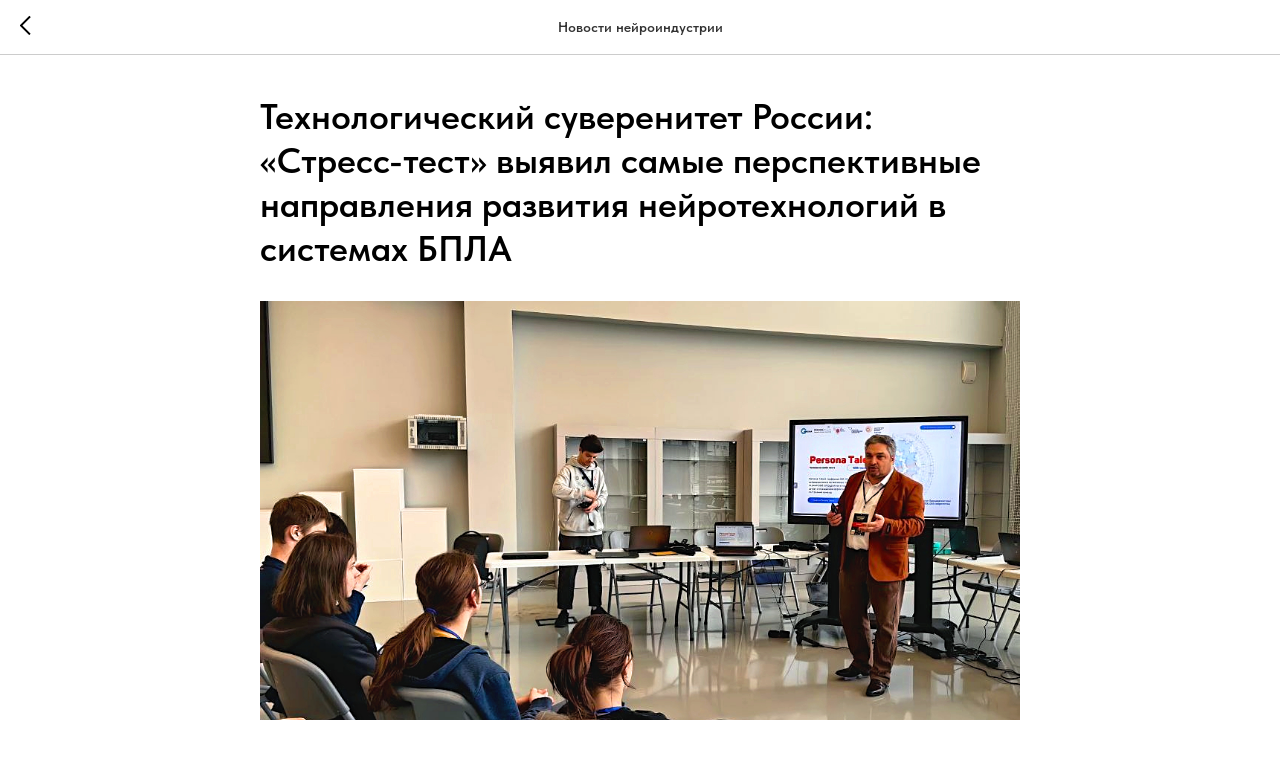

--- FILE ---
content_type: text/html; charset=UTF-8
request_url: https://neuronet.expert/tpost/sabgpj1m11-tehnologicheskii-suverenitet-rossii-stre
body_size: 12122
content:
<!DOCTYPE html> <html> <head> <meta charset="utf-8" /> <meta http-equiv="Content-Type" content="text/html; charset=utf-8" /> <meta name="viewport" content="width=device-width, initial-scale=1.0" /> <!--metatextblock-->
    <title>Технологический суверенитет России: «Стресс-тест» выявил самые перспективные направления развития нейротехнологий в системах БПЛА</title>
    <meta name="description" content="">
    <meta name="keywords" content="">
    <meta name="robots" content="index, follow" />

    <meta property="og:title" content="Технологический суверенитет России: «Стресс-тест» выявил самые перспективные направления развития нейротехнологий в системах БПЛА" />
    <meta property="og:description" content="" />
    <meta property="og:type" content="website" />
    <meta property="og:url" content="https://neuronet.expert/tpost/sabgpj1m11-tehnologicheskii-suverenitet-rossii-stre" />
    <meta property="og:image" content="https://static.tildacdn.com/tild3437-6265-4864-b363-333463373864/2473_1.jpg" />

    <link rel="canonical" href="https://neuronet.expert/tpost/sabgpj1m11-tehnologicheskii-suverenitet-rossii-stre" />
    <link rel="alternate" type="application/rss+xml" title="Новости нейроиндустрии" href="https://neuronet.expert/rss-feed-482326338541.xml" />
    <link rel="amphtml" href="https://neuronet.expert/tpost/sabgpj1m11-tehnologicheskii-suverenitet-rossii-stre?amp=true">

<!--/metatextblock--> <meta name="format-detection" content="telephone=no" /> <meta http-equiv="x-dns-prefetch-control" content="on"> <link rel="dns-prefetch" href="https://ws.tildacdn.com"> <link rel="dns-prefetch" href="https://static.tildacdn.com"> <link rel="shortcut icon" href="https://static.tildacdn.com/tild3035-3730-4534-a436-363631626336/favicon.ico" type="image/x-icon" /> <!-- Assets --> <script src="https://neo.tildacdn.com/js/tilda-fallback-1.0.min.js" async charset="utf-8"></script> <link rel="stylesheet" href="https://static.tildacdn.com/css/tilda-grid-3.0.min.css" type="text/css" media="all" onerror="this.loaderr='y';"/> <link rel="stylesheet" href="https://static.tildacdn.com/ws/project6565406/tilda-blocks-page32844086.min.css?t=1766407351" type="text/css" media="all" onerror="this.loaderr='y';" /> <link rel="stylesheet" href="https://static.tildacdn.com/css/tilda-slds-1.4.min.css" type="text/css" media="print" onload="this.media='all';" onerror="this.loaderr='y';" /> <noscript><link rel="stylesheet" href="https://static.tildacdn.com/css/tilda-slds-1.4.min.css" type="text/css" media="all" /></noscript> <link rel="stylesheet" href="https://static.tildacdn.com/css/tilda-cover-1.0.min.css" type="text/css" media="all" onerror="this.loaderr='y';" /> <link rel="stylesheet" href="https://static.tildacdn.com/css/tilda-popup-1.1.min.css" type="text/css" media="print" onload="this.media='all';" onerror="this.loaderr='y';" /> <noscript><link rel="stylesheet" href="https://static.tildacdn.com/css/tilda-popup-1.1.min.css" type="text/css" media="all" /></noscript> <link rel="stylesheet" href="https://static.tildacdn.com/css/tilda-cards-1.0.min.css" type="text/css" media="all" onerror="this.loaderr='y';" /> <link rel="stylesheet" href="https://static.tildacdn.com/css/tilda-forms-1.0.min.css" type="text/css" media="all" onerror="this.loaderr='y';" /> <link rel="stylesheet" href="https://static.tildacdn.com/css/tilda-feed-1.1.min.css" type="text/css" media="all" onerror="this.loaderr='y';" /> <link rel="stylesheet" href="https://static.tildacdn.com/css/fonts-tildasans.css" type="text/css" media="all" onerror="this.loaderr='y';" /> <script nomodule src="https://static.tildacdn.com/js/tilda-polyfill-1.0.min.js" charset="utf-8"></script> <script type="text/javascript">function t_onReady(func) {if(document.readyState!='loading') {func();} else {document.addEventListener('DOMContentLoaded',func);}}
function t_onFuncLoad(funcName,okFunc,time) {if(typeof window[funcName]==='function') {okFunc();} else {setTimeout(function() {t_onFuncLoad(funcName,okFunc,time);},(time||100));}}</script> <script src="https://static.tildacdn.com/js/jquery-1.10.2.min.js" charset="utf-8" onerror="this.loaderr='y';"></script> <script src="https://static.tildacdn.com/js/tilda-scripts-3.0.min.js" charset="utf-8" defer onerror="this.loaderr='y';"></script> <script src="https://static.tildacdn.com/ws/project6565406/tilda-blocks-page32844086.min.js?t=1766407351" charset="utf-8" onerror="this.loaderr='y';"></script> <script src="https://static.tildacdn.com/js/tilda-lazyload-1.0.min.js" charset="utf-8" async onerror="this.loaderr='y';"></script> <script src="https://static.tildacdn.com/js/tilda-menu-1.0.min.js" charset="utf-8" async onerror="this.loaderr='y';"></script> <script src="https://static.tildacdn.com/js/tilda-slds-1.4.min.js" charset="utf-8" async onerror="this.loaderr='y';"></script> <script src="https://static.tildacdn.com/js/hammer.min.js" charset="utf-8" async onerror="this.loaderr='y';"></script> <script src="https://static.tildacdn.com/js/tilda-cover-1.0.min.js" charset="utf-8" async onerror="this.loaderr='y';"></script> <script src="https://static.tildacdn.com/js/tilda-popup-1.0.min.js" charset="utf-8" async onerror="this.loaderr='y';"></script> <script src="https://static.tildacdn.com/js/tilda-cards-1.0.min.js" charset="utf-8" async onerror="this.loaderr='y';"></script> <script src="https://static.tildacdn.com/js/tilda-forms-1.0.min.js" charset="utf-8" async onerror="this.loaderr='y';"></script> <script src="https://static.tildacdn.com/js/tilda-feed-1.1.min.js" charset="utf-8" async onerror="this.loaderr='y';"></script> <script src="https://static.tildacdn.com/js/tilda-skiplink-1.0.min.js" charset="utf-8" async onerror="this.loaderr='y';"></script> <script src="https://static.tildacdn.com/js/tilda-events-1.0.min.js" charset="utf-8" async onerror="this.loaderr='y';"></script> <script type="text/javascript">window.dataLayer=window.dataLayer||[];</script> <script type="text/javascript">(function() {if((/bot|google|yandex|baidu|bing|msn|duckduckbot|teoma|slurp|crawler|spider|robot|crawling|facebook/i.test(navigator.userAgent))===false&&typeof(sessionStorage)!='undefined'&&sessionStorage.getItem('visited')!=='y'&&document.visibilityState){var style=document.createElement('style');style.type='text/css';style.innerHTML='@media screen and (min-width: 980px) {.t-records {opacity: 0;}.t-records_animated {-webkit-transition: opacity ease-in-out .2s;-moz-transition: opacity ease-in-out .2s;-o-transition: opacity ease-in-out .2s;transition: opacity ease-in-out .2s;}.t-records.t-records_visible {opacity: 1;}}';document.getElementsByTagName('head')[0].appendChild(style);function t_setvisRecs(){var alr=document.querySelectorAll('.t-records');Array.prototype.forEach.call(alr,function(el) {el.classList.add("t-records_animated");});setTimeout(function() {Array.prototype.forEach.call(alr,function(el) {el.classList.add("t-records_visible");});sessionStorage.setItem("visited","y");},400);}
document.addEventListener('DOMContentLoaded',t_setvisRecs);}})();</script></head> <body class="t-body" style="margin:0;"> <!--allrecords--> <div id="allrecords" class="t-records" data-post-page="y" data-hook="blocks-collection-content-node" data-tilda-project-id="6565406" data-tilda-page-id="32844086" data-tilda-formskey="61fc60d113296c5a4092d10586565406" data-tilda-lazy="yes" data-tilda-root-zone="com" data-tilda-project-country="RU">

<!-- POST START -->




      






<div id="rec530968763" class="r t-rec">
    <div class="t-feed">

        <div class="t-feed__post-popup t-popup_show" style="background-color:#ffffff;display:block;" data-feed-popup-postuid="sabgpj1m11" data-feed-popup-feeduid="482326338541">

            <div class="t-feed__post-popup__close-wrapper">

                <a href="https://neuronet.expert" class="t-popup__close">
                    <div class="t-popup__close-wrapper">
                        <svg class="t-popup__close-icon" width="11" height="20" viewBox="0 0 11 20" fill="none" xmlns="http://www.w3.org/2000/svg">
                            <path d="M1 1L10 10L1 19" stroke="#000000" stroke-width="2"/>
                        </svg>
                    </div>
                </a>

                <div class="t-feed__post-popup__close-text-wrapper">
                    <div class="js-feed-close-text t-feed__post-popup__close-text t-descr t-descr_xxs" style="color:#000000;">
                                                    Новости нейроиндустрии
                                            </div>
                </div>

                
            </div>

            <div class="t-feed__post-popup__container t-container t-popup__container t-popup__container-static">
                <div itemscope itemtype="https://schema.org/BlogPosting" class="t-feed__post-popup__content-wrapper">

                <div class="t-feed__post-popup__content t-col t-col_8">
                    <div style="display: none;">
                        <meta itemprop="datePublished" content="2024-04-24MSK17:32:00+03:00" />
                        <meta itemprop="dateModified" content="2024-04-24MSK17:34:46+03:00" />
                        <meta itemprop="mainEntityOfPage" content="https://neuronet.expert/tpost/sabgpj1m11-tehnologicheskii-suverenitet-rossii-stre" />
                        <div itemprop="publisher" itemscope itemtype="https://schema.org/Organization">
                            <meta itemprop="logo" content="" />
                            <meta itemprop="name" content="" />
                            <meta itemprop="address" content="" />
                            <meta itemprop="telephone" content="" />
                        </div>
                    </div>

                                                                        
                                                            <div class="t-feed__post-popup__title-wrapper">
                                    <h1 itemprop="headline" class="js-feed-post-title t-feed__post-popup__title t-title t-title_xxs">Технологический суверенитет России: «Стресс-тест» выявил самые перспективные направления развития нейротехнологий в системах БПЛА</h1>
                                </div>
                            
                            
                                                                                                <div id="feed-cover" class="r t-feed__post-popup__cover-wrapper t-feed__post-popup__cover-wrapper_aftertitle">
                                        <img itemprop="image" src="https://static.tildacdn.com/tild3437-6265-4864-b363-333463373864/2473_1.jpg"  class="js-feed-post-image t-feed__post-popup__img t-img">
                                    </div>
                                                                                    
                                            
                    
                    
                    
                                            <div id="feed-text" class="r t-feed__post-popup__text-wrapper" data-animationappear="off">
                            <div itemprop="articleBody" class="js-feed-post-text t-feed__post-popup__text t-text t-text_md"><section><div class="t-redactor__tte-view"><div class="t-redactor__text">Минувшие выходные ознаменовались большим событием для отечественного рынка «Нейронет». В подмосковном городе Долгопрудный собрались ведущие представители отрасли, чтобы лично протестировать нейрогарнитуры, провести анализ методик стрессоустойчивости пилотов беспилотных авиационных систем, а также обсудить ключевые вопросы в ходе деловой программы.</div><div class="t-redactor__text">Технологические соревнования «Стресс-тест» прошли 20–21 апреля на базе Технопарка Физтех-лицея имени Петра Леонидовича Капицы – самого крупного технопарка страны. Участвовать в мероприятии можно было как очно, так и в формате онлайн.</div><div class="t-redactor__text">Эксперты и гости, присутствующие на мероприятии лично, смогли протестировать аппаратно-программный комплекс для подготовки операторов наземных средств управления беспилотным летательным аппаратом (БПЛА). Комплекс управления БПЛА включал нейрогарнитуру.</div><div class="t-redactor__text">«Все результаты испытаний будут зафиксированы, включая нейродинамику каждого участника. В дальнейшем на их основе эксперты подготовят подробную аналитику, которая будет полезна при разработке курсов ускоренного обучения операторов беспилотных авиационных систем, а также ряда других нейротехнологий. Эта аналитика, как и обмен опытом и мнениями в стенах данного мероприятия, призваны поддержать все направления отечественной нейроиндустрии», – поделился Иван Бирюков, руководитель Инфраструктурного центра по направлению «Нейронет» 3.0, генеральный директор АНО «Технологии возможностей».</div><figure data-src="https://static.tildacdn.com/tild6530-3962-4337-a339-343833613532/2473_2.jpg" contenteditable="false">
                              <img src="https://static.tildacdn.com/tild6530-3962-4337-a339-343833613532/2473_2.jpg"  style=""  >
                              
                          </figure><div class="t-redactor__text">«Стресс-тест» сопровождала и обширная деловая программа. На повестке стояли вопросы развития и перспектив рынка «Нейронет». В частности, обсуждались проекты нейродиагностики в сфере обучения операторов БПЛА, образования, маркетинга.</div><div class="t-redactor__text">«На первом заседании штаба «Нейронет» в прошлом году спецпредставитель Президента РФ по вопросам цифрового развития Дмитрий Песков обозначил две ключевые задачи для нашего инфраструктурного центра. Это нейрореабилитация людей с инвалидностью, в том числе участников СВО, и внедрение решений на основе нейротехнологий в управление БПЛА-устройствами. Для выполнения этих задач нам необходима плотная коллаборация с целым рядом смежных отраслей и смежных технологий. Собственно, для этого мы здесь и собрались», – подчеркнул Дмитрий Лапин, кандидат социологических наук, руководитель департамента организации проектной деятельности АНО «Технологии возможностей».</div><div class="t-redactor__text">Эксперт рассказал о ключевых направлениях работы инфраструктурного центра «Нейронет 3.0» и провёл публичный обзор рынка.</div><div class="t-redactor__text">Наиболее востребованными решениями на основе нейротехнологий, по словам Дмитрия Лапина, сегодня являются нейроассистенты. Это связано с повсеместным внедрением искусственного интеллекта. Именно они используются в современных технологиях управления беспилотниками. Другое популярное направление – нейрокоммуникации и маркетинг.</div><div class="t-redactor__text">«Возможности нейротехнологий в маркетинге позволяют добиться большего. Уникальные знания о реальных эмоциях, состояниях и реакциях потребителя помогут улучшить продукт и увеличить продажи. Для маркетинговых агентств это возможность дать заказчикам более качественную аналитику. Для образовательных и научных организаций – улучшать качество учебных курсов и вовлекать студентов в проектную работу. И для каждого участника сети нейролабораторий на базе программно-аппаратного комплекса «Нейробарометр» – это возможность проводить сетевые исследования по всей России и оказывать востребованные коммерческие услуги на оборудовании мирового уровня», – рассказал Дмитрий Орлов, кандидат социологических наук, заместитель исполнительного директора АО «Нейротренд».</div><div class="t-redactor__text">Рынок демонстрирует сегодня небывалый рост в сфере «Нейронет» и по развитию опережает все прогнозы экспертов несколько летней давности, согласно которым к 2025 году мировая экспозиция нейротехнологий достигнет объёма в 552,9 млрд долларов. Но благодаря прорывным решениям в сфере разработки нейроассистентов, это цифра будет значительно выше.</div><figure data-src="https://static.tildacdn.com/tild3066-6265-4631-b464-356162306263/2473_3.png" contenteditable="false">
                              <img src="https://static.tildacdn.com/tild3066-6265-4631-b464-356162306263/2473_3.png"  style=""  >
                              
                          </figure><div class="t-redactor__text">Такое положение дел касается и России, где общий объём рынка нейротехнологий должен будет достичь 346,1 млрд рублей к следующему году. Однако, опираясь на последние данные, этот показатель явно занижен.</div><div class="t-redactor__text">В стране действует более 1600 компаний, работающих над проектами в сфере «Нейронет» – в основном, это микропредприятия, которые развивают нейротехнологии в рамках искусственного интеллекта. Всего запущено более 4000 проектов в этой области, из них более 500 получили поддержку на общую сумму в размере 10 млрд рублей.</div><div class="t-redactor__text">Это наглядно демонстрирует, что рынок «Нейронет» обладает не только широкими перспективами, но и пользуется особым вниманием и поддержкой государства. Однако, работа над проектами в этой отрасли обладает собственной спецификой и сложностями.</div><div class="t-redactor__text">«Первым делом нужно доказать, что ты понимаешь рынок и можешь что-то кому-то продать. Для этого необходима поддержка профильных экспертных сообществ. Если вы хотите попробовать себя в отрасли нейротехнологий, то найдите такие сообщества и вступите в них, либо создайте собственные. Это позволит общаться с профессионалами на их языке, а также понимать дальнейшие перспективы вашей разработки», – поделился Дмитрий Орлов.</div><div class="t-redactor__text">О своих проектах рассказали и ведущие разработчики решений на основе нейротехнологий. Так, Галина Ершова, директор по образовательным проектам ГК «Нейротренд», поделилась особенностями работы над коммуникационной системой «НейроЧат» – одного из первых российских проектов в сфере «Нейронет», поддержанного в рамках Национальной технологической инициативы.</div><div class="t-redactor__text">Это коммуникационная система, которая создаёт возможность сетевого общения людей, которые не могут говорить и двигаться. Она демонстрирует высокую эффективность в реабилитации людей с такими диагнозами, как: ДЦП, БАС, инсульт, рассеянный склероз и различными нейротравмами. «НейроЧат» буквально позволяет полностью парализованным пациентам общаться с родными, медицинским персоналом, друзьями и всем миром.</div><div class="t-redactor__text">А система нейротренинга в рамках того же проекта помогает развивать и тренировать когнитивные функции человека, такие как: внимание, память, скорость реакции и др., анализируя электрофизиологические параметры работы головного мозга.</div><div class="t-redactor__text">Об уникальных возможностях нейротестов рассказал Владимир Козлов, генеральный</div><div class="t-redactor__text">директор ООО «Персона». С 2009 года под его руководством было проведено более 14 500 000 таких тестов, а также более 72 500 глубинных интервью.</div><div class="t-redactor__text">Именно нейротехнологии, по словам спикера, позволяют выявлять таланты на ранних этапах развития – в детстве.</div><div class="t-redactor__text">«Мы очень хотим, чтобы каждый ребёнок в 12 лет чётко знал – в чём он лучше, в чём он наиболее талантливый. И наши решения сегодня позволяют это сделать», – пояснил Владимир Козлов.</div><figure data-src="https://static.tildacdn.com/tild6132-6530-4431-b034-623037366639/2473_4.png" contenteditable="false">
                              <img src="https://static.tildacdn.com/tild6132-6530-4431-b034-623037366639/2473_4.png"  style=""  >
                              
                          </figure><div class="t-redactor__text">Кроме деловой программы и тестирования нейрогарнитуры, участники «Стресс-теста» смогли посетить мастер-классы по нейропрофайлингу и даже научиться управлять ресурсными состояниями мозга. Специально для гостей мероприятия с лекцией выступил российский писатель и радиоведущий Дмитрий Конаныхин, который рассказал об отечественных достижениях в науке и технологиях.</div><div class="t-redactor__text">Программа также включала экскурсию по Технопарку.</div><div class="t-redactor__text">Организатором Технологических соревнований «Стресс-тест» выступила АНО «Технологии возможностей» (Инфраструктурный центр по направлению «Нейронет 3.0»). В мероприятии приняли участие представители рынка нейротехнологий, включая органы государственной власти, социальных предпринимателей, волонтёрских сообществ, социально-ориентированных НКО, а также научных сообществ.</div><div class="t-redactor__text">Ключевая цель программы – взаимодействие и обмен опытом, а также популяризация всех направлений Дорожной карты «Нейронет» Национальной технологической инициативы и увеличение числа профессиональных сообществ по всем сегментам Дорожной карты.</div></div></section></div>
                        </div>
                    
                    
                                                                    <div class="t-feed__post-popup__date-parts-wrapper t-feed__post-popup__date-parts-wrapper_aftertext">
                                                                                            <span class="t-feed__post-popup__date-wrapper">
                                    <span class="js-feed-post-date t-feed__post-popup__date t-uptitle t-uptitle_sm">2024-04-24 17:32</span>
                                </span>
                                                                                                                                                                            </div>
                                            
                    
                </div>
                </div>

                
                
            </div>

            
        </div>

    </div>
</div>



<style type="text/css">
#rec530968763 .t-feed__post-popup__cover-wrapper .t-slds__bullet_active .t-slds__bullet_body,
#rec530968763 .t-feed__post-popup__cover-wrapper .t-slds__bullet:hover .t-slds__bullet_body {
    background-color: #222 !important;
}

#rec530968763 .t-feed__post-popup__arrow-top {
    position:fixed;
    z-index:1;
    bottom:20px;
    left: 20px;
    
    
    min-height:30px;
}

#rec530968763 .t-feed__post-popup__arrow-top svg path {
    
}
</style>







    

<script type="text/javascript">
    $(document).ready(function(){
        window.tFeedPosts = {};

        var recid = '530968763';

        var opts = {
            "feeduid": "482326338541",
            "previewmode": "yes",
            "align": "left",
            "amountOfPosts": "",
            "reverse": "desc",
            "blocksInRow": "3",
            "blocksClass": "t-feed__grid-col t-col t-col_4",
            "blocksWidth": "360",
            "colClass": "",
            "prefixClass": "",
            "vindent": "",
            "dateFormat": "4",
            "timeFormat": "",
            "imageRatio": "75",
            "hasOriginalAspectRatio": false,
            "imageHeight": "",
            "imageWidth": "",
            "dateFilter": 'all',
            "showPartAll": true,
            "showImage": true,
            "showShortDescr": true,
            "showParts": false,
            "showDate": false,
            "hideFeedParts": false,
            "parts_opts": {
                "partsBgColor": "#ffffff",
                "partsBorderSize": "1px",
                "partsBorderColor": "#000000",
                "align": "center"
            },
            "btnsAlign": false,
            "colWithBg": {
                "paddingSize": "",
                "background": "",
                "borderRadius": "",
                "shadowSize": "",
                "shadowOpacity": "",
                "shadowSizeHover": "",
                "shadowOpacityHover": "",
                "shadowShiftyHover": ""
            },
            "separator": {
                "height": "",
                "color": "",
                "opacity": "",
                "hideSeparator": false
            },
            "btnAllPosts": {
                "text": "",
                "link": "",
                "target": ""
            },
            "popup_opts": {
                "popupBgColor": "#ffffff",
                "overlayBgColorRgba": "rgba(255,255,255,1)",
                "closeText": "",
                "iconColor": "#000000",
                "popupStat": "",
                "titleColor": "",
                "textColor": "",
                "subtitleColor": "",
                "datePos": "aftertext",
                "partsPos": "aftertext",
                "imagePos": "aftertitle",
                "inTwoColumns": false,
                "zoom": false,
                "styleRelevants": "",
                "methodRelevants": "random",
                "titleRelevants": "",
                "showRelevants": "",
                "titleFontFamily": "",
                "descrFontFamily": "",
                "subtitleFontFamily": "",
                "shareStyle": "t-feed__share_black-white",
                "shareBg": "",
                "isShare": false,
                "shareServices": "",
                "shareFBToken": "",
                "showDate": false,
                "bgSize": "cover"
            },
            "arrowtop_opts": {
                "isShow": false,
                "style": "",
                "color": "",
                "bottom": "",
                "left": "",
                "right": ""
            },
            "gallery": {
                "control": "",
                "arrowSize": "",
                "arrowBorderSize": "",
                "arrowColor": "",
                "arrowColorHover": "",
                "arrowBg": "",
                "arrowBgHover": "",
                "arrowBgOpacity": "",
                "arrowBgOpacityHover": "",
                "showBorder": "",
                "dotsWidth": "",
                "dotsBg": "",
                "dotsActiveBg": "",
                "dotsBorderSize": ""
            },
            "typo": {
                "title": "color:#000000;font-family:'TildaSans';",
                "descr": "font-family:'TildaSans';",
                "subtitle": "font-family:'TildaSans';"
            },
            "amountOfSymbols": "",
            "bbtnStyle": "color:#ffffff;background-color:#000000;border-radius:3px; -moz-border-radius:3px; -webkit-border-radius:3px;",
            "btnStyle": "color:#000000;border:1px solid #000000;background-color:#ffffff;border-radius:5px; -moz-border-radius:5px; -webkit-border-radius:5px;",
            "btnTextColor": "#000000",
            "btnType": "",
            "btnSize": "sm",
            "btnText": "",
            "btnReadMore": "",
            "isHorizOnMob": false,
            "itemsAnim": "",
            "datePosPs": "beforetitle",
            "partsPosPs": "beforetitle",
            "imagePosPs": "beforetitle",
            "datePos": "afterdescr",
            "partsPos": "onimage",
            "imagePos": "beforetitle"
        };

        var post = {
            uid: 'sabgpj1m11',
            date: '2024-04-24 17:32',
            mediatype: 'image',
            mediadata: 'https://static.tildacdn.com/tild3437-6265-4864-b363-333463373864/2473_1.jpg',
            postparts: []
        };

        t_onFuncLoad('t_feed_PostInit', function() {
            t_feed_PostInit(recid, opts, post);
        });

        t_onFuncLoad('t_feed__drawPostPopupVideo', function() {
            var postVideoHtml = t_feed__drawPostPopupVideo(post);
            $('.js-feed-cover-video').html(postVideoHtml);
        });

        t_feed_formateDate_snippet('2024-04-24 17:32');       // todo: t_feed_formateDate(date, opts, recid)

        if ($('.t-feed__post-popup__text-wrapper').hasClass('t-feed__post-popup__text-wrapper_zoom')) {
            t_onFuncLoad('t_feed_addZoom', function () {
                t_feed_addZoom();
            });
        }

        var arrowTop = $('.t-feed__post-popup__arrow-top');
        var popup = $('.t-feed__post-popup');
        popup.scroll(function() {
            t_onFuncLoad('t_feed_addPostPopupArrowTop', function () {
                t_feed_addPostPopupArrowTop($(this), arrowTop);
            });
        });
        arrowTop.on('click', function() {
            popup.animate({scrollTop: 0}, 300);
        });

        t_onFuncLoad('t_feed_getCountOfViews', function () {
            t_feed_getCountOfViews($('.t-feed__post-popup'));
        });

        if ($('.js-feed-relevants').length > 0) {
            t_onFuncLoad('t_feed_addRelevantsPosts', function () {
                t_feed_addRelevantsPosts(recid, opts, post, post.uid);
            });
        }

        var bgColor = '#ffffff';
        bgColor = bgColor ? bgColor.replace('1)', '0.9)') : '';
        $('.t-feed__post-popup__close-wrapper').css('background-color', bgColor);
    });

    function t_feed_drawParts_snippet(parts) {
        var tagsHTML = '';
        parts.split(',').forEach(function(item) {
            tagsHTML += '<span class="t-uptitle t-uptitle_xs">' + item + '</span>';
        });

        $('.js-feed-post-tags').html(tagsHTML);
    }

    function t_feed_formateDate_snippet(date) {
        var dayDate = date.split(' ')[0];
        var timeDate = date.split(' ')[1];
        var dateParts = dayDate.split('-');
        var newDate = new Date(dateParts[0], dateParts[1] - 1, dateParts[2]);
        var time = +'' == 1? ' ' + timeDate : '';
        var newMonth = newDate.getMonth();
        var day = dateParts[2];
        var month = dateParts[1];
        var year = dateParts[0];
        var newDate = '';
        var monthArr = ['january', 'february', 'march', 'april', 'may', 'june', 'july', 'august', 'september', 'october', 'november', 'december'];
        var monthTitle = t_feed_getDictionary_snippet(monthArr[newMonth]);
        switch (+'4') {
            case 1:
                newDate = month + '-' + day + '-' + year + time;
                break;
            case 2:
                newDate = day + '-' + month + '-' + year + time;
                break;
            case 3:
                newDate = day + '/' + month + '/' + year + time;
                break;
            case 4:
                newDate = day + '.' + month + '.' + year + time;
                break;
            case 5:
                newDate = monthTitle[0] + ' ' + day + ', ' + year + time;
                break;
            case 6:
                newDate = day + ' ' + monthTitle[1] + ' ' + year + time;
                break;
            default:
                newDate = t_feed_addDefaultDate_snippet(dateParts, date, monthTitle, time);
                break;
        }

        $('.js-feed-post-date').html(newDate);
    }

    function t_feed_addDefaultDate_snippet(dateParts, date, monthTitle, time) {
        var lang = t_feed_returnLang_snippet();
        var currentDate = new Date();
        var postDateMs = Date.parse(date);
        var diffDate = currentDate - postDateMs;
        var days = Math.floor(diffDate / (60 * 60 * 1000 * 24));
        var agoTitle = t_feed_getDictionary_snippet('ago');
        var daysTitle = (lang == 'RU' || lang == 'UK') && (days > 4) ? t_feed_getDictionary_snippet('days')[1] : t_feed_getDictionary_snippet('days')[0];
        var currentYear = currentDate.getFullYear();
        var postYear = +date.split('-')[0];
        var agoTitleSeparator = (lang == 'JA' || lang == 'CN') ? '' : ' ';
        var year = postYear != currentYear ? postYear : '';
        var defaultDate = '';

        if (days == 0) {
            defaultDate = t_feed_getDictionary_snippet('today');
        }

        if (days == 1) {
            defaultDate = t_feed_getDictionary_snippet('yesterday');
        }

        if (days > 1 && days < 15) {
            if (lang == 'FR' || lang == 'DE' || lang == 'ES' || lang == 'PT') {
                defaultDate = agoTitle + agoTitleSeparator + days + agoTitleSeparator + daysTitle;
            } else {
                defaultDate = days + agoTitleSeparator + daysTitle + agoTitleSeparator + agoTitle;
            }
        }

        if (days >= 15 || postYear > currentYear) {
            defaultDate = t_feed_addFullDate_snippet(lang, dateParts[2], monthTitle, year) + time;
        }

        return defaultDate;
    }

    function t_feed_addFullDate_snippet(lang, day, month, year) {
        var monthSeparator = lang == 'DE' ? '. ' : ' ';
        var datePartSeparator = ' ';
        if (lang == 'EN') {
            datePartSeparator = year != '' ? ', ' : '';
        } else if (lang == 'ES' || lang == 'PT') {
            datePartSeparator = year != '' ? ' de ' : '';
        }

        var monthTitle = month[1];
        if (lang == 'EN' || lang == 'DE') {
            monthTitle = month[0];
        }

        if (lang == 'EN') {
            return monthTitle + ' ' + day + datePartSeparator + year;
        } else if (lang == 'JA' || lang == 'CN') {
            return year + monthTitle + day;
        } else {
            return day + monthSeparator + monthTitle + datePartSeparator + year;
        }
    }

    function t_feed_getDictionary_snippet(msg) {
        var dict = [];

        dict['seealso'] = {
            EN: 'See also',
            RU: 'Смотрите также',
            FR: 'Voir également',
            DE: 'Siehe auch',
            ES: 'Ver también',
            PT: 'Veja também',
            UK: 'Дивись також',
            JA: 'また見なさい',
            CN: '也可以看看'
        };

        dict['today'] = {
            EN: 'Today',
            RU: 'Сегодня',
            FR: 'Aujourd\'hui',
            DE: 'Heute',
            ES: 'Hoy',
            PT: 'Hoje',
            UK: 'Сьогодні',
            JA: '今日',
            CN: '今天'
        };

        dict['yesterday'] = {
            EN: 'Yesterday',
            RU: 'Вчера',
            FR: 'Hier',
            DE: 'Gestern',
            ES: 'Ayer',
            PT: 'Ontem',
            UK: 'Вчора',
            JA: '昨日',
            CN: '昨天'
        };

        dict['days'] = {
            EN: ['days'],
            RU: ['дня', 'дней'],
            FR: ['jours'],
            DE: ['tagen'],
            ES: ['dias'],
            PT: ['dias'],
            UK: ['дні', 'днів'],
            JA: ['日'],
            CN: ['天']
        };

        dict['ago'] = {
            EN: 'ago',
            RU: 'назад',
            FR: 'Il y a',
            DE: 'Vor',
            ES: 'Hace',
            PT: 'Há',
            UK: 'тому',
            JA: '前',
            CN: '前'
        };

        dict['january'] = {
            EN: ['January', 'january'],
            RU: ['Январь', 'января'],
            FR: ['Janvier', 'janvier'],
            DE: ['Januar', 'januar'],
            ES: ['Enero', 'de enero'],
            PT: ['Janeiro', 'de janeiro'],
            UK: ['Січень', 'січня'],
            JA: ['一月', '一月'],
            CN: ['一月', '一月']
        };

        dict['february'] = {
            EN: ['February', 'february'],
            RU: ['Февраль', 'февраля'],
            FR: ['Février', 'février'],
            DE: ['Februar', 'februar'],
            ES: ['Febrero', 'de febrero'],
            PT: ['Fevereiro', 'de fevereiro'],
            UK: ['Лютий', 'лютого'],
            JA: ['二月', '二月'],
            CN: ['二月', '二月']
        };

        dict['march'] = {
            EN: ['March', 'March'],
            RU: ['Март', 'марта'],
            FR: ['Mars', 'mars'],
            DE: ['März', 'märz'],
            ES: ['Marzo', 'de marzo'],
            PT: ['Março', 'de março'],
            UK: ['Березень', 'березня'],
            JA: ['三月', '三月'],
            CN: ['三月', '三月']
        };

        dict['april'] = {
            EN: ['April', 'april'],
            RU: ['Апрель', 'апреля'],
            FR: ['Avril', 'avril'],
            DE: ['April', 'april'],
            ES: ['Abril', 'de abril'],
            PT: ['Abril', 'de abril'],
            UK: ['Квітень', 'квітня'],
            JA: ['四月', '四月'],
            CN: ['四月', '四月']
        };

        dict['may'] = {
            EN: ['May', 'may'],
            RU: ['Май', 'мая'],
            FR: ['Mai', 'mai'],
            DE: ['Kann', 'kann'],
            ES: ['Mayo', 'de mayo'],
            PT: ['Maio', 'de maio'],
            UK: ['Травень', 'травня'],
            JA: ['五月', '五月'],
            CN: ['五月', '五月']
        };

        dict['june'] = {
            EN: ['June', 'june'],
            RU: ['Июнь', 'июня'],
            FR: ['Juin', 'juin'],
            DE: ['Juni', 'juni'],
            ES: ['Junio', 'de junio'],
            PT: ['Junho', 'de junho'],
            UK: ['Червень', 'червня'],
            JA: ['六月', '六月'],
            CN: ['六月', '六月']
        };

        dict['july'] = {
            EN: ['July', 'july'],
            RU: ['Июль', 'июля'],
            FR: ['Juillet', 'juillet'],
            DE: ['Juli', 'Juli'],
            ES: ['Julio', 'de julio'],
            PT: ['Julho', 'de julho'],
            UK: ['Липень', 'липня'],
            JA: ['七月', '七月'],
            CN: ['七月', '七月']
        };

        dict['august'] = {
            EN: ['August', 'august'],
            RU: ['Август', 'августа'],
            FR: ['Août', 'août'],
            DE: ['August', 'august'],
            ES: ['Agosto', 'de agosto'],
            PT: ['Agosto', 'de agosto'],
            UK: ['Серпень', 'серпня'],
            JA: ['八月', '八月'],
            CN: ['八月', '八月']
        };

        dict['september'] = {
            EN: ['September', 'september'],
            RU: ['Сентябрь', 'сентября'],
            FR: ['Septembre', 'septembre'],
            DE: ['September', 'september'],
            ES: ['Septiembre', 'de septiembre'],
            PT: ['Setembro', 'de setembro'],
            UK: ['Вересень', 'вересня'],
            JA: ['九月', '九月'],
            CN: ['九月', '九月']
        };

        dict['october'] = {
            EN: ['October', 'october'],
            RU: ['Октябрь', 'октября'],
            FR: ['Octobre', 'octobre'],
            DE: ['Oktober', 'oktober'],
            ES: ['Octubre', 'de octubre'],
            PT: ['Outubro', 'de outubro'],
            UK: ['Жовтень', 'жовтня'],
            JA: ['十月', '十月'],
            CN: ['十月', '十月']
        };

        dict['november'] = {
            EN: ['November', 'november'],
            RU: ['Ноябрь', 'ноября'],
            FR: ['Novembre', 'novembre'],
            DE: ['November', 'november'],
            ES: ['Noviembre', 'de noviembre'],
            PT: ['Novembro', 'de novembro'],
            UK: ['Листопад', 'листопада'],
            JA: ['十一月', '十一月'],
            CN: ['十一月', '十一月']
        };

        dict['december'] = {
            EN: ['December', 'december'],
            RU: ['Декабрь', 'декабря'],
            FR: ['Décembre', 'décembre'],
            DE: ['Dezember', 'dezember'],
            ES: ['Diciembre', 'de diciembre'],
            PT: ['Dezembro', 'de dezembro'],
            UK: ['Грудень', 'грудня'],
            JA: ['十二月', '十二月'],
            CN: ['十二月', '十二月']
        };

        var lang = t_feed_returnLang_snippet();

        if (typeof dict[msg] != 'undefined') {
            if (typeof dict[msg][lang] != 'undefined' && dict[msg][lang] != '') {
                return dict[msg][lang];
            } else {
                return dict[msg]['EN'];
            }
        }
    }

    function t_feed_returnLang_snippet() {
        t_feed_defineUserLang_snippet();
        var customLang = '';
        var lang = 'EN';
        if (typeof customLang != 'undefined' && customLang != '') {
            lang = customLang.toUpperCase();
        } else {
            lang = window.tildaBrowserLang;
        }

        return lang;
    }

    function t_feed_defineUserLang_snippet() {
        window.tildaBrowserLang = window.navigator.userLanguage || window.navigator.language;
        window.tildaBrowserLang = window.tildaBrowserLang.toUpperCase();

        if (window.tildaBrowserLang.indexOf('RU') != -1) {
            window.tildaBrowserLang = 'RU';
        } else if (window.tildaBrowserLang.indexOf('FR') != -1) {
            window.tildaBrowserLang = 'FR';
        } else if (window.tildaBrowserLang.indexOf('DE') != -1) {
            window.tildaBrowserLang = 'DE';
        } else if (window.tildaBrowserLang.indexOf('ES') != -1) {
            window.tildaBrowserLang = 'ES';
        } else if (window.tildaBrowserLang.indexOf('PT') != -1) {
            window.tildaBrowserLang = 'PT';
        } else if (window.tildaBrowserLang.indexOf('UK') != -1) {
            window.tildaBrowserLang = 'UK';
        } else if (window.tildaBrowserLang.indexOf('JA') != -1) {
            window.tildaBrowserLang = 'JA';
        } else if (window.tildaBrowserLang.indexOf('CN') != -1) {
            window.tildaBrowserLang = 'CN';
        } else {
            window.tildaBrowserLang = 'EN';
        }
    }
</script>





    <style>
    .t-feed__post-popup.t-popup_show {
        min-height: 100vh;
    }
    </style>



<!-- POST END -->

</div>
<!--/allrecords--> <!-- Stat --> <script type="text/javascript">if(!window.mainTracker) {window.mainTracker='tilda';}
setTimeout(function(){(function(d,w,k,o,g) {var n=d.getElementsByTagName(o)[0],s=d.createElement(o),f=function(){n.parentNode.insertBefore(s,n);};s.type="text/javascript";s.async=true;s.key=k;s.id="tildastatscript";s.src=g;if(w.opera=="[object Opera]") {d.addEventListener("DOMContentLoaded",f,false);} else {f();}})(document,window,'a18bc6c1c31c76bee6f15c7f6699cd76','script','https://static.tildacdn.com/js/tilda-stat-1.0.min.js');},2000);</script> </body> </html>